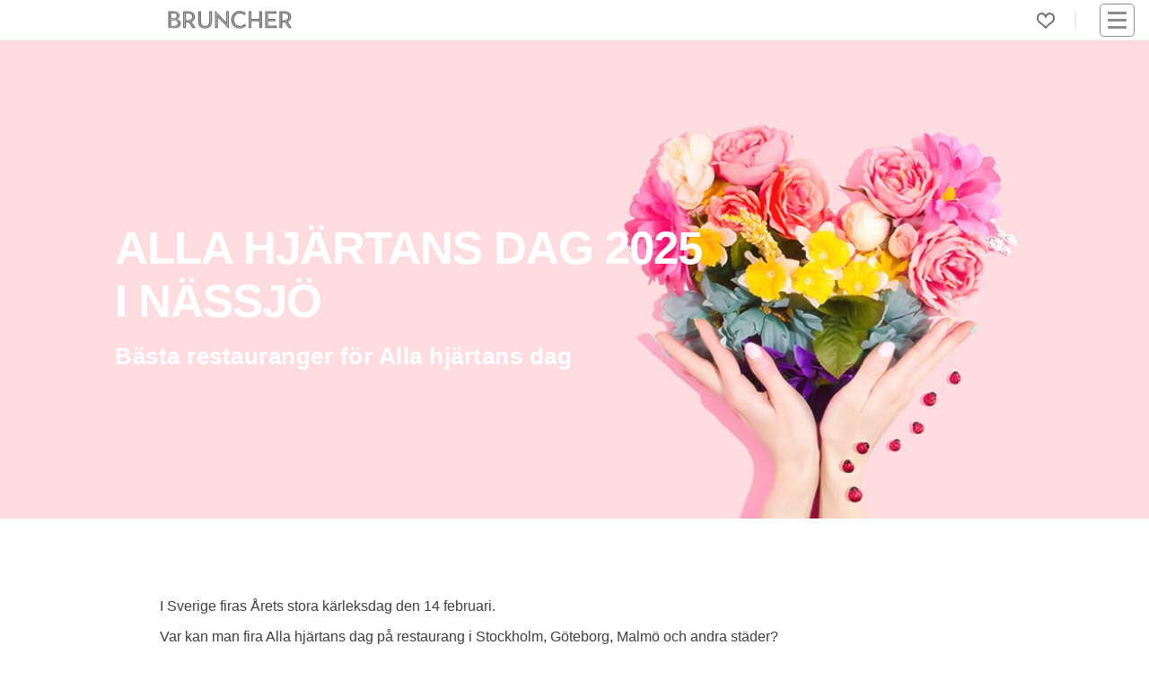

--- FILE ---
content_type: text/html; charset=utf-8
request_url: https://www.bruncher.se/alla-hjartans-dag/nassjo/
body_size: 5465
content:
<!DOCTYPE html><html lang="sv"><head><meta content="Alla hjärtans dag 2025 i Nässjö. Fira Alla hjärtans dag på restaurang med en god middag, brunch på buffé eller 3-rätters meny. Restaurangtipsen och erbjudanden. Från 199Kr." name="description"/><meta content="alla hjärtans dag Nässjö" name="keywords"/><meta content="UTF-8" name="charset"/><meta content="width=device-width, initial-scale=1, shrink-to-fit=yes" name="viewport"/><meta content="text/html; charset=UTF-8; IE=edge" http-equiv="X-UA-Compatible"/><meta content="text/html; charset=utf-8" http-equiv="content-type"/><meta content="sv" http-equiv="content-language"/><meta content="sv_SE" property="og:locale"/><meta content="website" property="og:type"/><meta content=" Alla hjärtans dag 2025 Nässjö - Bruncher.se" property="og:image:alt"/><meta content="image/jpeg" property="og:image:type"/><title>Alla hjärtans dag 2025 Nässjö - Bruncher.se</title><meta content=" Alla hjärtans dag 2025 Nässjö - Bruncher.se" property="og:title"/><meta content="https://www.bruncher.se/alla-hjartans-dag/nassjo/" property="og:url"/><meta content="Alla hjärtans dag 2025 i Nässjö. Fira Alla hjärtans dag på restaurang med en god middag, brunch på buffé eller 3-rätters meny. Restaurangtipsen och erbjudanden. Från 199Kr." property="og:description"/><meta content="https://cdn.ecommaker.com/fs/sbn/b-alla-hjartans-dag0-400.jpg" property="og:image"/><meta content="https://cdn.ecommaker.com/fs/sbn/b-alla-hjartans-dag0-400.jpg" property="og:image:secure_url"/><meta content="400" property="og:image:width"/><meta content="167" property="og:image:height"/><meta content="Bruncher.se" property="og:site_name"/><meta content="www.bruncher.se" name="twitter:domain"/><meta content=" Alla hjärtans dag 2025 Nässjö - Bruncher.se" name="twitter:title"/><meta content="https://www.bruncher.se/alla-hjartans-dag/nassjo/" name="twitter:url"/><meta content="Alla hjärtans dag 2025 i Nässjö. Fira Alla hjärtans dag på restaurang med en god middag, brunch på buffé eller 3-rätters meny. Restaurangtipsen och erbjudanden. Från 199Kr." name="twitter:description"/><meta content="https://cdn.ecommaker.com/fs/sbn/b-alla-hjartans-dag0-400.jpg" name="twitter:image"/><meta content=" Alla hjärtans dag 2025 Nässjö - Bruncher.se" itemprop="name"/><meta content="https://www.bruncher.se/alla-hjartans-dag/nassjo/" itemprop="url"/><meta content="Alla hjärtans dag 2025 i Nässjö. Fira Alla hjärtans dag på restaurang med en god middag, brunch på buffé eller 3-rätters meny. Restaurangtipsen och erbjudanden. Från 199Kr." itemprop="description"/><meta content="https://cdn.ecommaker.com/fs/sbn/b-alla-hjartans-dag0-400.jpg" itemprop="image"/><meta name="ir-site-verification-token" value="2101831979"/><meta content="7b54c2ef6ada02a125b3930ba1c41beb" name="verification"/><link href="https://www.bruncher.se/alla-hjartans-dag/nassjo/" rel="canonical"/><link href="/static/media/icons/sbn/favicon.22dd9e729c01.ico" rel="shortcut icon" type="image/png"/><link href="/static/media/icons/sbn/favicon-96x96.faa2abd07e11.png" rel="icon" sizes="96x96" type="image/png"/><link href="/static/media/icons/sbn/favicon-16x16.649eacc4bf98.png" rel="icon" sizes="16x16" type="image/png"/><link href="/static/media/icons/sbn/favicon-32x32.92312b1089ab.png" rel="icon" sizes="32x32" type="image/png"/><link href="/media/icons/manifest.json" rel="manifest"/><meta content="#1E1E1E" name="theme-color"/><link href="/static/media/icons/sbn/favicon-192x192.71f2628f6bda.png" rel="icon" sizes="192x192" type="image/png"/><link href="/static/media/icons/sbn/apple-touch-icon-57x57.1273b886b07e.png" rel="apple-touch-icon" sizes="57x57"/><link href="/static/media/icons/sbn/apple-touch-icon-114x114.87f27a91266a.png" rel="apple-touch-icon" sizes="114x114"/><link href="/static/media/icons/sbn/apple-touch-icon-72x72.e2d0d49d392e.png" rel="apple-touch-icon" sizes="72x72"/><link href="/static/media/icons/sbn/apple-touch-icon-144x144.5720c1edd5d2.png" rel="apple-touch-icon" sizes="144x144"/><link href="/static/media/icons/sbn/apple-touch-icon-60x60.1938acfb03cd.png" rel="apple-touch-icon" sizes="60x60"/><link href="/static/media/icons/sbn/apple-touch-icon-120x120.caeae08bbeb1.png" rel="apple-touch-icon" sizes="120x120"/><link href="/static/media/icons/sbn/apple-touch-icon-76x76.cd3a76ae7124.png" rel="apple-touch-icon" sizes="76x76"/><link href="/static/media/icons/sbn/apple-touch-icon-152x152.a3a4f13f1bd1.png" rel="apple-touch-icon" sizes="152x152"/><link href="/static/media/icons/sbn/apple-touch-icon-180x180.de362ee09863.png" rel="apple-touch-icon" sizes="180x180"/><link href="/static/media/icons/sbn/apple-touch-startup-image-1536x2008.5305d32f6d5a.png" media="(device-width: 768px) and (device-height: 1024px) and (orientation: portrait) and (-webkit-device-pixel-ratio: 2)" rel="apple-touch-startup-image"/><link href="/static/media/icons/sbn/apple-touch-startup-image-1496x2048.f5f5558eac8a.png" media="(device-width: 768px) and (device-height: 1024px) and (orientation: landscape) and (-webkit-device-pixel-ratio: 2)" rel="apple-touch-startup-image"/><link href="/static/media/icons/sbn/apple-touch-startup-image-768x1004.a483c55adb0f.png" media="(device-width: 768px) and (device-height: 1024px) and (orientation: portrait) and (-webkit-device-pixel-ratio: 1)" rel="apple-touch-startup-image"/><link href="/static/media/icons/sbn/apple-touch-startup-image-748x1024.808971e22ea6.png" media="(device-width: 768px) and (device-height: 1024px) and (orientation: landscape) and (-webkit-device-pixel-ratio: 1)" rel="apple-touch-startup-image"/><link href="/static/media/icons/sbn/apple-touch-startup-image-640x1096.64ee9d824798.png" media="(device-width: 320px) and (device-height: 568px) and (-webkit-device-pixel-ratio: 2)" rel="apple-touch-startup-image"/><link href="/static/media/icons/sbn/apple-touch-startup-image-640x920.7cf1c539456c.png" media="(device-width: 320px) and (device-height: 480px) and (-webkit-device-pixel-ratio: 2)" rel="apple-touch-startup-image"/><link href="/static/media/icons/sbn/apple-touch-startup-image-320x460.b4dc735b6f22.png" media="(device-width: 320px) and (device-height: 480px) and (-webkit-device-pixel-ratio: 1)" rel="apple-touch-startup-image"/><meta content="#5cb95c" name="msapplication-TileColor"/><meta content="/static/media/icons/sbn/mstile-144x144.5720c1edd5d2.png" name="msapplication-TileImage"/><link href="/static/css/main_sbn.min.93aabe89909d.css " media="all" rel="stylesheet"/><link as="image" fetchpriority="high" href="https://cdn.ecommaker.com/fs/sbn/b-alla-hjartans-dag0-400.jpg" rel="preload" type="image/jpeg"/><script>
            // var csrf = "SMHtiu9erRDa7I5C3BeZjawcOjbVUeBe63Z2yQ6hpXr1VkiylX0EfGmOfXYUnn3M";
            var show_pin_gallery = 0;
            var listing_btn_more = 1;
            
                var debug = 0;
            
            
                var project_type = "sbn";
            
            
                var project_name = "Bruncher.se";
            
            
            
                var base_dir = "/static/";
            
            
                var url_r = "https://rec.ecommaker.com/r/";
            
            
                var lang = "sv";
            
            
                var devmob = 0;
            
            
                var devbot = 1;
            
            
            
            
            
            
            
                var currency = "Kr";
            
            
            
            
            
                var city_list_ajax = 1;
            
            
            
            
            
            
            
            
            
                var js_d = JSON.parse("\u0022/static/js/d.min.cd10cc814580.js\u0022");
            

            
            
            
                var js_subscr = JSON.parse("\u0022/static/js/subscr.min.ff50933c68a9.js\u0022");
            
            

            
            
            
            
            
            
            
            
                var event_slug = "alla-hjartans-dag";
            
            
                var events_slugs = JSON.parse("[\u0022alla\u002Dhjartans\u002Ddag\u0022, \u0022pask\u0022, \u0022valborg\u002Dforsta\u002Dmaj\u0022, \u0022mors\u002Ddag\u002Dbrunch\u0022, \u0022kristi\u002Dhimmelsfardsdag\u0022, \u0022nationaldagen\u0022, \u0022sommarbuffe\u0022, \u0022midsommarlunch\u0022, \u0022gasamiddag\u0022, \u0022fars\u002Ddag\u002Dbrunch\u0022, \u0022julbord\u0022, \u0022nyar\u0022]");
            

            

            
                var timeoutDL = 10;
            
            
                var timeoutQ1 = 100;
            
            
                var timeoutQ2 = 300;
            
            
                var show_magnifier_lightbox = 0;
            
            
                var show_social_share = 1;
            
            
                var show_cookie = 0;
            
            
                var save_cookie = 1;
            
            
                var cookie_consent = 0;
            
            // 
            
                var copyright = 1;
            
            
                var delay_scripts_thirdparties = 1;
            

            
                var js_list0 = JSON.parse("[[\u0022/static/js/deals\u002Dpage.min.dbba73ddb634.js\u0022, 0]]");
            
            
            
            
        </script><script async="" crossorigin="anonymous" src="https://wgt.ecommaker.com/static/js/at.min.js"></script><script async="" data-cookiecategory="analytics" src="https://www.googletagmanager.com/gtag/js?id=G-5GX0K4Y4BM" type="text/plain"></script><script data-cookiecategory="analytics" type="text/plain">
                window.dataLayer = window.dataLayer || [];
                function gtag(){dataLayer.push(arguments);}
                gtag('js', new Date());
                gtag('config', 'G-5GX0K4Y4BM');
            </script><script data-cookiecategory="analytics" type="text/plain">(function(w,d,s,l,i){w[l]=w[l]||[];w[l].push({'gtm.start':
            new Date().getTime(),event:'gtm.js'});var f=d.getElementsByTagName(s)[0],
            j=d.createElement(s),dl=l!='dataLayer'?'&l='+l:'';j.async=true;j.src=
            'https://www.googletagmanager.com/gtm.js?id='+i+dl;f.parentNode.insertBefore(j,f);
            })(window,document,'script','dataLayer','GTM-PSQBCM9F');</script><link href="//www.googletagmanager.com" rel="dns-prefetch"/></head><body><div class="site" id="page"><header id="masthead"><div class="fl fl-wrap-const pos-r" style="height: 36px;"><div class="masthead-left fl fl-va" style="top: 50%;transform: translate(0,-50%);"><div class="site-logo"><a href="/" title="Startsida"><div class="lg lg-f"></div><div class="lg lg-s"></div></a></div><div id="search-city"></div></div><div class="masthead-right fl fl-wrap-const fl-va" style="justify-content: flex-end;"><div class="menu-desk" style="margin-right: 15px;"><ul class="fl fl-wrap ul-n m0"><li class="menu-item m10-lr brr" style="padding-right: 22px;"><div class="fav-top fav-off lk m0" onclick="openFavs();" onfocus="openListFavs(this);" title="Favoriter"></div><div class="pos-a ztop f-bg-bg f-sh10 f-brr03 f-brw1 f-br-mcl m-6-l p05 d-no" id="menu-fav" style="width: 190px;"><ul class="ul-n m0 p0"></ul></div></li></ul></div><nav id="navbar"><div class="hmb" onclick="nav();"><div class="nav-icon"><div></div></div></div><div class="menu-main-container"><ul class="main-menu sub-menu-hide" id="menu-main"><li class="menu-item menu-item-type-post_type menu-item-object-page"><a href="/">Startsida</a></li><li class="menu-item menu-item-type-post_type menu-item-object-page"><a href="/blog/">Blogg</a></li><li class="menu-item menu-item-type-post_type menu-item-object-page"><a href="#footer">Krögare</a></li><li class="menu-item menu-item-type-post_type menu-item-object-page"><a href="#footer">Annonsera</a></li><li class="menu-item menu-item-type-post_type menu-item-object-page"><a href="#footer">Advertise with us</a></li><li class="menu-item menu-item-type-post_type menu-item-object-page"><a href="#footer">Annonsera om evenemang</a></li></ul></div></nav></div></div></header><main role="main"><div class="site-content"><div class="fl fl-wrap"><div class="ol ol-im-h100-mob" style="background-color: var(--mccl);"><img alt="Alla hjärtans dag 2025i Nässjö" class="banr e-fade e-zoom" height="333" src="https://cdn.ecommaker.com/fs/sbn/b-alla-hjartans-dag0-400.jpg" srcset="https://cdn.ecommaker.com/fs/sbn/b-alla-hjartans-dag0-400.jpg 600w, https://cdn.ecommaker.com/fs/sbn/b-alla-hjartans-dag0-800.jpg 1000w, https://cdn.ecommaker.com/fs/sbn/b-alla-hjartans-dag0.jpg 1500w, https://cdn.ecommaker.com/fs/sbn/b-alla-hjartans-dag0-2000.jpg 2000w" width="800"/><div class="ol-t"><div class="e-fade e-zoom"><h1 class="ol-h c-white f-sh-no al m10-t">Alla hjärtans dag 2025<br/>i Nässjö</h1><p class="ol-p ls05 f-sh-no m0 m10-t p30-r c-white al">Bästa restauranger för Alla hjärtans dag</p></div></div></div></div><hr/><div class="w"><div class="fl"><div class="ma mwf"><p class="m0 p10-b">I Sverige firas Årets stora kärleksdag den 14 februari.</p><p class="m0 p10-b">Var kan man fira Alla hjärtans dag på restaurang i Stockholm, Göteborg, Malmö och andra städer?</p><p class="m0 p10-b">Här listar vi alla restauranger som serverar Alla hjärtans dag-meny 2025 i Sverige.</p><p class="m0 p10-b">Hur mycket kostar Alla hjärtans dag-meny? En trerättersmeny eller en god middag för två kostar normalt mellan 325 och 800 kronor.</p><p class="m0 p10-b">Här hittar du aktuella alla hjärtans dag erbjudanden på restauranger i hela Sverige.</p></div></div><hr/><div class="c m10-tb"><div class="wn"><div class="fl"><div class="city-form fl-va"><div class="city-form-select fl m0" id="city-list-event"><div class="im-geo e-swing"></div><p class="m0 p10-lr">stad...</p></div></div><div class="submenu-section"><a class="fs1f b btn btn-sm btn-inv" href="/alla-hjartans-dag/nassjo/" style="line-height: 2em;">Nässjö</a></div></div></div></div><hr/><div class="m0 p0 m30-t"><div class="curs-point fl" data-url="/" onclick="btnb(this.getAttribute('data-url'), 0);" title="Bruncher.se"><div class="ol ol-im-h100-mob f-brrd" style="max-width: 400px;"><div class="ol ol-im-h100-mob" style="background-color: #e2f4fd;"><img alt="Bruncher.se" class="lzy banr e-fade e-zoom hide" data-src="https://cdn.ecommaker.com/fs/sbn/event-offer-270.jpg" data-srcset="https://cdn.ecommaker.com/fs/sbn/event-offer-270.jpg 600w, https://cdn.ecommaker.com/fs/sbn/event-offer.jpg 1000w" height="333" src="data:image/svg+xml;utf8,&lt;svg xmlns='http://www.w3.org/2000/svg' class='' width='400' height='333' viewBox='0 0 400 333'&gt;&lt;rect style='fill: rgb(230, 238, 255);' width='400' height='333'&gt;&lt;/rect&gt;&lt;/svg&gt;" width="400"/><noscript><img alt="Bruncher.se" class="banr" height="333" src="https://cdn.ecommaker.com/fs/sbn/event-offer-270.jpg" width="400"/></noscript></div><div class="ol-t"></div></div></div></div><hr/></div><hr/><div id="subscr"></div><hr/><div class="m30-tb"><div id="breadcrumbs"><div class="fl"><a href="/">Startsida</a><p class="m0 p10-lr">&gt;</p><a href="/alla-hjartans-dag/">Alla Hjärtans Dag</a><p class="m0 p10-lr">&gt;</p><a href="/alla-hjartans-dag/nassjo/">Nässjö</a></div></div></div><div class="w"><div id="deals"></div></div></div></main><footer role="contentinfo"><div class="ft" id="footer"><div class="ma ft-min"><ul class="ul-n p10-tb p30-lr"><li class="ma p10"><p class="u b">Info</p><p class="m0 m10-t" style="max-width: 210px;">Bästa bruncher och menyer samlad på en plats.</p><p class="m0 m10-t" style="max-width: 210px;">Den här sidan kan innehålla reklamlänkar, reklamlänkarna identifieras med asterisk (*).</p></li><li class="ma p10"><p class="u b">Populära sökningar</p><ul class="ul-n m0 m10-t"><li><a href="/stockholm/" title="Brunch i Stockholm">Brunch i Stockholm</a></li><li><a href="/stockholm/" title="Lördagsbrunch">Lördagsbrunch</a></li><li><a href="/stockholm/" title="Söndagsbrunch">Söndagsbrunch</a></li><li><a href="/goteborg/" title="Brunch i Göteborg">Brunch i Göteborg</a></li><li><a href="/malmo/" title="Brunch i Malmö">Brunch i Malmö</a></li><li><a href="/stockholm/" title="Helglunch Stockholm">Helglunch Stockholm</a></li><li><a href="/stockholm/" title="Billig brunch Stockholm">Billig brunch Stockholm</a></li><li><a href="/stockholm/mister-french/brunch/" title="Skaldjursbuffé">Skaldjursbuffé</a></li></ul></li><li class="ma p10"><p class="u b">Helgdagar</p><ul class="ul-n m0 m10-t"><li><a href="/julbord/" title="Julbord">Julbord 2025</a></li><li><a href="/nyar/" title="Nyårsmiddag">Nyårsmiddag 2025/2026</a></li><li><a href="/alla-hjartans-dag/" title="Alla hjärtans dag">Alla hjärtans dag 2025</a></li><li><a href="/pask/" title="Påskbrunch">Påskbrunch 2025</a></li><li><a href="/valborg-forsta-maj/" title="Valborg &amp; Första Maj">Valborg &amp; Första Maj 2025</a></li><li><a href="/kristi-himmelsfardsdag/" title="Kristi Himmelsfärdsdag">Kristi Himmelsfärdsdag 2025</a></li><li><a href="/mors-dag-brunch/" title="Mors Dag">Mors Dag 2025</a></li><li><a href="/nationaldagen/" title="Nationaldagen">Nationaldagen 2025</a></li><li><a href="/midsommarlunch/" title="Midsommar">Midsommar 2025</a></li><li><a href="/sommarbuffe/" title="Sommarbuffé">Sommarbuffé 2025</a></li><li><a href="/gasamiddag/" title="Gåsamiddag">Gåsamiddag 2025</a></li><li><a href="/fars-dag-brunch/" title="Fars Dag">Fars Dag 2025</a></li></ul></li><li class="ma p10"><p class="u b">Krögare</p><ul class="ul-n m0 m10-t"><li><a href="https://contact.bruncher.se/contact-us-restaurant/" rel="nofollow" target="_blank" title="Anslut din restaurang">Anslut din restaurang</a></li><li><a href="https://contact.bruncher.se/contact-us-restaurant/en/" rel="nofollow" target="_blank" title="Become a member">Add your restaurant</a></li><li><a href="https://contact.bruncher.se/annonsera-evenemang/" rel="nofollow" target="_blank" title="Annonsera evenemang">Annonsera evenemang</a></li></ul></li><li class="ma p10"><p class="u b">Annonsera</p><ul class="ul-n m0 m10-t"><li><a href="https://contact.bruncher.se/contact-us-advertise/" rel="nofollow" target="_blank" title="Annonsera hos oss">Annonsera hos oss</a></li><li><a href="https://contact.bruncher.se/contact-us-advertise/en/" rel="nofollow" target="_blank" title="Advertise with us">Advertise with us</a></li></ul></li><li class="ma p10"><p class="u b">Mer</p><ul class="ul-n m0 m10-t"><li><a href="/places/" title="Alla bruncher">Alla bruncher</a></li><li><a href="/blog/" title="Blogg">Blogg</a></li><li><a href="/blog/stockholm-basta-brunch-restauranger/" title="Blog: Stockholms bästa brunch 2025">Stockholms bästa brunch 2025</a></li><li><a href="/blog/goteborg-basta-brunch-restauranger/" title="Blog: Göteborgs bästa brunch 2025">Göteborgs bästa brunch 2025</a></li><li><a href="/blog/malmo-basta-brunch-restauranger/" title="Blog: Malmös bästa brunch 2025">Malmös bästa brunch 2025</a></li></ul></li></ul></div></div><div class="ft-n"><div class="fl fl-wrap c"><div class="cr"><p>© 2025 Bruncher.se. Alla rättigheter reserverade.</p></div><ul><li class="widget_text widget widget_custom_html" id="custom_html-3"><div class="textwidget custom-html-widget"><ul class="fl fl-wrap"><li><a href="/terms-and-conditions/" title="Användarvillkor">Användarvillkor</a></li><li><a href="/privacy-policy/" title="Integritetspolicy">Integritetspolicy</a></li><li><a href="/disclaimer/" id="disclaimer" title="Ansvarsfriskrivning">Ansvarsfriskrivning</a></li></ul></div></li></ul><div class="sc"><ul><li class="widget_text widget widget_custom_html" id="custom_html-2"><div class="textwidget custom-html-widget"></div></li></ul></div><div class="tgl"><input id="tgl" name="tgl-theme" type="checkbox"/><label class="tgl-l" for="tgl" style="text-indent: 0;" title="Light/Dark Mode"><p class="no-us" style="position: absolute;bottom: 0;right: 30px;width: 23px;height: 23px;">🌜</p><p class="no-us" style="position: absolute;bottom: 0;right: 2px;width: 23px;height: 23px;">🌞</p></label></div></div></div></footer><div id="ftfx"><div class="fx fx-b fx-lr fx-a" id="ftfxb" style="z-index: 10000000000;"><div class="p10-tb f-bg-bg fx-sh d-no" id="coo"><div class="w fl fl-wrap"><p class="ma-f fs08f">Bruncher.se använder cookies (små textfiler som lagras på din dator). Genom att använda vår hemsida samtycker du till att vi använder cookies för statistik, användarmönster, anpassat innehåll och annonser. Genom att fortsätta använda vår webbplats godkänner du vår sekretesspolicy. <a class="fs08f" href="/privacy-policy/" rel="nofollow">Läs mer om cookies och sekretesspolicy.</a></p><form class="m0 p0 m30-lr f-bg-bg f-br-bg" method="post" onsubmit="cooA(); saveCookie(true); return false;"><input name="csrfmiddlewaretoken" type="hidden" value="IFMVTTL4uMjYyfR2p18aFv9zIeYP3oYcWW4u9fI7sS7PmR4YHnUPB1Zb9SLOwxqK"/><button class="btn-sq m0" name="subscr" type="submit">Acceptera</button></form></div></div></div></div><div id="citylist"></div><div id="citylistevent"></div></div><script src="/static/js/d_sv.min.4fe27c76233e.js"></script><script src="/static/js/main.min.09d4a2f63659.js"></script></body></html>

--- FILE ---
content_type: image/svg+xml
request_url: https://www.bruncher.se/static/media/icons/sbn/lg.126b33aafc18.svg
body_size: 2630
content:
<svg xmlns="http://www.w3.org/2000/svg" width="139px" height="21px" viewBox="0 0 211 32"><path fill="#747474" fill-rule="evenodd" d="M203.161,19.508 L210.131,30.250 L204.596,30.250 L198.405,20.533 L193.772,20.533 L193.772,30.250 L188.852,30.250 L188.852,1.550 L197.790,1.550 C200.058,1.550 202.040,1.967 203.735,2.800 C205.429,3.635 206.721,4.775 207.609,6.224 C208.497,7.673 208.942,9.285 208.942,11.062 C208.942,12.975 208.436,14.677 207.425,16.166 C206.413,17.657 204.992,18.770 203.161,19.508 ZM205.662,6.962 C204.924,5.787 203.871,4.878 202.505,4.235 C201.138,3.594 199.566,3.272 197.790,3.272 L191.066,3.272 L191.066,28.159 L191.558,28.159 L191.558,18.811 L197.749,18.811 C198.459,18.811 199.102,18.770 199.676,18.688 L205.826,28.282 L206.441,28.282 L200.250,18.606 C202.272,18.223 203.864,17.370 205.026,16.043 C206.188,14.718 206.769,13.057 206.769,11.062 C206.769,9.504 206.400,8.137 205.662,6.962 ZM197.831,18.319 L191.558,18.319 L191.558,3.764 L197.831,3.764 C200.427,3.764 202.477,4.427 203.981,5.752 C205.484,7.079 206.236,8.848 206.236,11.062 C206.236,13.249 205.477,15.005 203.960,16.330 C202.443,17.657 200.400,18.319 197.831,18.319 ZM202.300,7.044 C201.179,6.005 199.580,5.486 197.503,5.486 L193.772,5.486 L193.772,16.597 L197.503,16.597 C199.607,16.597 201.213,16.084 202.320,15.059 C203.427,14.034 203.981,12.702 203.981,11.062 C203.981,9.422 203.420,8.083 202.300,7.044 ZM165.090,1.550 L183.786,1.550 L183.786,5.814 L170.010,5.814 L170.010,14.342 L182.146,14.342 L182.146,18.606 L170.010,18.606 L170.010,25.986 L184.196,25.986 L184.196,30.250 L165.090,30.250 L165.090,1.550 ZM167.304,28.364 L181.736,28.364 L181.736,27.872 L167.796,27.872 L167.796,16.720 L179.686,16.720 L179.686,16.228 L167.796,16.228 L167.796,3.928 L181.326,3.928 L181.326,3.436 L167.304,3.436 L167.304,28.364 ZM154.739,18.606 L141.496,18.606 L141.496,30.250 L136.576,30.250 L136.576,1.550 L141.496,1.550 L141.496,14.342 L154.739,14.342 L154.739,1.550 L159.659,1.550 L159.659,30.250 L154.739,30.250 L154.739,18.606 ZM156.953,28.159 L157.445,28.159 L157.445,3.641 L156.953,3.641 L156.953,16.228 L139.282,16.228 L139.282,3.641 L138.790,3.641 L138.790,28.159 L139.282,28.159 L139.282,16.720 L156.953,16.720 L156.953,28.159 ZM116.754,25.125 C118.256,26.027 119.924,26.478 121.756,26.478 C124.708,26.478 127.496,25.248 130.120,22.788 L132.539,26.355 C129.449,29.389 125.869,30.906 121.797,30.906 C119.035,30.906 116.521,30.256 114.253,28.958 C111.983,27.661 110.200,25.870 108.902,23.587 C107.603,21.306 106.955,18.743 106.955,15.900 C106.955,13.030 107.611,10.454 108.923,8.171 C110.235,5.890 112.024,4.099 114.294,2.800 C116.562,1.503 119.076,0.853 121.838,0.853 C123.806,0.853 125.657,1.195 127.393,1.878 C129.128,2.561 130.666,3.573 132.006,4.912 L129.546,8.356 C128.398,7.372 127.153,6.613 125.815,6.080 C124.475,5.547 123.109,5.281 121.715,5.281 C119.883,5.281 118.222,5.739 116.733,6.654 C115.243,7.571 114.068,8.834 113.207,10.447 C112.346,12.060 111.916,13.877 111.916,15.900 C111.916,17.923 112.346,19.740 113.207,21.353 C114.068,22.966 115.250,24.223 116.754,25.125 ZM111.280,9.504 C112.332,7.591 113.781,6.080 115.626,4.973 C117.471,3.866 119.527,3.313 121.797,3.313 C124.447,3.313 126.784,4.024 128.808,5.445 L129.095,5.076 C127.045,3.573 124.611,2.821 121.797,2.821 C119.445,2.821 117.313,3.395 115.401,4.543 C113.487,5.691 111.977,7.263 110.870,9.258 C109.763,11.253 109.210,13.467 109.210,15.900 C109.210,18.333 109.756,20.540 110.850,22.521 C111.942,24.504 113.453,26.068 115.380,27.216 C117.307,28.364 119.445,28.938 121.797,28.938 C123.299,28.938 124.721,28.706 126.061,28.241 C127.399,27.776 128.616,27.120 129.710,26.273 L129.423,25.822 C128.383,26.669 127.215,27.318 125.917,27.769 C124.618,28.220 123.245,28.446 121.797,28.446 C119.555,28.446 117.512,27.892 115.667,26.785 C113.822,25.678 112.367,24.168 111.301,22.255 C110.235,20.342 109.702,18.223 109.702,15.900 C109.702,13.549 110.227,11.417 111.280,9.504 ZM84.385,12.046 L84.385,30.250 L79.547,30.250 L79.547,0.730 L79.998,0.730 L98.489,19.959 L98.489,1.550 L103.327,1.550 L103.327,31.070 L102.876,31.070 L84.385,12.046 ZM101.195,3.805 L100.662,3.805 L100.662,25.125 L81.679,5.445 L81.679,27.995 L82.212,27.995 L82.212,6.798 L101.195,26.478 L101.195,3.805 ZM68.888,29.512 C67.125,30.441 65.082,30.906 62.759,30.906 C60.463,30.906 58.426,30.441 56.650,29.512 C54.873,28.583 53.493,27.236 52.509,25.473 C51.525,23.710 51.033,21.626 51.033,19.221 L51.033,1.550 L55.953,1.550 L55.953,19.221 C55.953,21.462 56.547,23.233 57.736,24.530 C58.925,25.829 60.599,26.478 62.759,26.478 C64.918,26.478 66.592,25.829 67.781,24.530 C68.970,23.233 69.565,21.462 69.565,19.221 L69.565,1.550 L74.485,1.550 L74.485,19.221 C74.485,21.626 73.993,23.710 73.009,25.473 C72.025,27.236 70.651,28.583 68.888,29.512 ZM72.312,3.641 L71.779,3.641 L71.779,19.262 C71.779,22.159 70.972,24.414 69.360,26.027 C67.747,27.640 65.547,28.446 62.759,28.446 C59.998,28.446 57.804,27.633 56.178,26.006 C54.552,24.381 53.739,22.132 53.739,19.262 L53.739,3.641 L53.247,3.641 L53.247,19.221 C53.247,22.255 54.094,24.640 55.789,26.375 C57.483,28.112 59.807,28.979 62.759,28.979 C65.711,28.979 68.041,28.112 69.749,26.375 C71.457,24.640 72.312,22.255 72.312,19.221 L72.312,3.641 ZM41.431,30.250 L35.240,20.533 L30.607,20.533 L30.607,30.250 L25.687,30.250 L25.687,1.550 L34.625,1.550 C36.893,1.550 38.875,1.967 40.570,2.800 C42.264,3.635 43.556,4.775 44.444,6.224 C45.332,7.673 45.777,9.285 45.777,11.062 C45.777,12.975 45.271,14.677 44.260,16.166 C43.248,17.657 41.827,18.770 39.996,19.508 L46.966,30.250 L41.431,30.250 ZM41.861,16.043 C43.023,14.718 43.604,13.057 43.604,11.062 C43.604,9.504 43.235,8.137 42.497,6.962 C41.759,5.787 40.706,4.878 39.340,4.235 C37.973,3.594 36.401,3.272 34.625,3.272 L27.901,3.272 L27.901,28.159 L28.393,28.159 L28.393,18.811 L34.584,18.811 C35.294,18.811 35.937,18.770 36.511,18.688 L42.661,28.282 L43.276,28.282 L37.085,18.606 C39.107,18.223 40.699,17.370 41.861,16.043 ZM34.666,18.319 L28.393,18.319 L28.393,3.764 L34.666,3.764 C37.262,3.764 39.312,4.427 40.816,5.752 C42.319,7.079 43.071,8.848 43.071,11.062 C43.071,13.249 42.312,15.005 40.795,16.330 C39.278,17.657 37.235,18.319 34.666,18.319 ZM40.816,11.062 C40.816,9.422 40.255,8.083 39.135,7.044 C38.014,6.005 36.415,5.486 34.338,5.486 L30.607,5.486 L30.607,16.597 L34.338,16.597 C36.442,16.597 38.048,16.084 39.155,15.059 C40.262,14.034 40.816,12.702 40.816,11.062 ZM16.679,29.143 C15.107,29.881 13.228,30.250 11.042,30.250 L0.341,30.250 L0.341,1.550 L9.976,1.550 C11.944,1.550 13.645,1.892 15.080,2.575 C16.515,3.258 17.602,4.160 18.340,5.281 C19.078,6.402 19.447,7.618 19.447,8.930 C19.447,10.187 19.105,11.343 18.422,12.394 C17.738,13.447 16.754,14.287 15.470,14.916 C17.383,15.463 18.859,16.365 19.898,17.622 C20.936,18.879 21.456,20.355 21.456,22.050 C21.456,23.553 21.052,24.927 20.246,26.170 C19.440,27.415 18.251,28.405 16.679,29.143 ZM17.294,17.253 C16.050,16.105 14.390,15.394 12.313,15.121 C13.816,14.711 15.025,13.987 15.941,12.948 C16.857,11.909 17.315,10.679 17.315,9.258 C17.315,7.399 16.624,5.910 15.244,4.789 C13.864,3.668 12.053,3.108 9.812,3.108 L2.555,3.108 L2.555,28.487 L10.755,28.487 C13.297,28.487 15.333,27.866 16.864,26.621 C18.394,25.378 19.160,23.717 19.160,21.640 C19.160,19.863 18.538,18.401 17.294,17.253 ZM10.755,27.995 L3.047,27.995 L3.047,15.490 L10.468,15.490 C12.955,15.490 14.937,16.064 16.413,17.212 C17.889,18.360 18.627,19.850 18.627,21.681 C18.627,23.622 17.909,25.160 16.474,26.293 C15.039,27.428 13.133,27.995 10.755,27.995 ZM14.957,18.278 C13.987,17.458 12.586,17.048 10.755,17.048 L5.261,17.048 L5.261,26.314 L10.755,26.314 C12.559,26.314 13.953,25.890 14.937,25.043 C15.921,24.196 16.413,23.061 16.413,21.640 C16.413,20.219 15.927,19.098 14.957,18.278 ZM10.058,14.998 L3.047,14.998 L3.047,3.600 L9.771,3.600 C11.848,3.600 13.536,4.106 14.834,5.117 C16.132,6.128 16.782,7.481 16.782,9.176 C16.782,10.351 16.460,11.376 15.818,12.251 C15.176,13.126 14.335,13.803 13.297,14.280 C12.258,14.759 11.178,14.998 10.058,14.998 ZM14.568,9.299 C14.568,8.069 14.137,7.071 13.276,6.306 C12.415,5.541 11.192,5.158 9.607,5.158 L5.261,5.158 L5.261,13.440 L9.607,13.440 C11.192,13.440 12.415,13.065 13.276,12.312 C14.137,11.561 14.568,10.556 14.568,9.299 Z"/></svg>


--- FILE ---
content_type: text/javascript; charset="utf-8"
request_url: https://www.bruncher.se/static/js/deals-page.min.dbba73ddb634.js
body_size: 869
content:
var deal_pref="deal",deal_requested=!1,deal_attempts=5;function dealsInitHash(){var a=window.location.hash;if(a&&a.includes(deal_pref)&&!a.includes("deals-company")){var al=a.split("?"),did=(a=al[0]).replace("#"+deal_pref,"");did&&!deal_requested&&(deal_requested=!0,showDealBlockRequest(did))}deal_attempts>0?(setTimeout(dealsInitHash,500),deal_attempts-=1):deal_attempts=5}function dealsInit(){for(;"complete"!==document.readyState;)return void setTimeout(dealsInit,500);dealsInitHash()}function showDealBlockPop(did){deal_requested=!0,showDealBlockRequest(did),url_open_new=1,openDealUrlRequest(did)}var url_open_new=0;function showDealBlock(did,url_open){url_open?(url_open_new=1,openDealUrlRequest(did)):(setCookie("deal",did,1),dealsOpenDuplicate(did),setTimeout((function(){openDealUrlRequest(did)}),100))}function dealsOpenDuplicate(did){var filterWD,u;if(typeof filterDate==un)var filterDate;for(var wdays=dQ(".wdays"),i=0;i<wdays.length;i++){var wd=wdays[i];if(!wd.classList.contains("btn-inv")){filterWD=wd.getAttribute("data-wd"),filterDate=wd.getAttribute("data-md");break}}for(var filterF=[],chf=dQ("p > input[id*='ch-filter']"),i=0,a;i<chf.length;i++){var f=chf[i];f.checked&&filterF.push(f.id)}setLS("s-wd-onload",[filterWD,filterDate]),setLS("s-filters-onload",filterF),location.hash="",a=document.baseURI.replace(/[#]/g,"")+"#"+deal_pref+did,window.open(url=a,target="_blank",opener=null,"location=yes","clearcache=yes","clearsessioncache=yes")}function openDealUrlRequest(did){if("function"==typeof getBrInf){var brinf=getBrInf();setRequest(["POST","dlu","dlu&did="+did+"&brinf="+brinf],dealsUrlResult)}}function dealsUrlResult(p){-1!=p&&-1!=p[0]&&p[1]&&(url_open_new?(btnb(p[1],1),url_open_new=0):btnb(p[1]))}function showDealBlockRequest(did){if("function"==typeof getBrInf){var brinf=getBrInf();setRequest(["POST","dl","dl&did="+did+"&brinf="+brinf],dealsBtnResult)}}function dealsBtnResult(p){-1!=p&&-1!=p[0]&&p[1]&&dealsShowBlock(p[1])}function dealsShowBlock(e){var f=dQs("#deals");f&&(f.innerHTML=e,document.onkeydown=function(e){var evt=e||window.event,isEscape=!1,f;(isEscape="key"in evt?"Escape"===evt.key||"Esc"===evt.key:27===evt.keyCode)&&(dQs("#deals").innerHTML="",document.onkeydown=null)},dly(),setTimeout((function(){history.replaceState(null,null," ")}),100))}function copy_promo_code(e){var l=dQs(".promo-l"),r;selection_do_alert=0,select_text(l),selection_do_alert=1,e.querySelector(".promo-r").innerText=txtDict.promo_copied,setTimeout(copy_promo_code_reset,5e3)}function copy_promo_code_reset(){var r;dQs(".promo-r").innerText=txtDict.promo_copy}function sendDealFeedback(did,s){setRequest(["POST","dlf","dlf&d="+did+"&s="+s],resDealFeedback);var p=dQs("div#deal-feedback");p&&p.classList.add("d-no"),(p=dQs("div#deal-feedback-ok"))&&p.classList.remove("d-no")}function resDealFeedback(e){}setTimeout(dealsInit,500),window.addEventListener("DOMContentLoaded",()=>{setTimeout(dealsInit,1500)});

--- FILE ---
content_type: image/svg+xml
request_url: https://www.bruncher.se/static/media/icons/sbn/lg-s.8ddc2910b5a2.svg
body_size: 655
content:
<svg xmlns="http://www.w3.org/2000/svg" width="19px" height="27px" viewBox="0 0 22 30"><path fill="#747474" fill-rule="evenodd" d="M0.341,29.250 L11.042,29.250 C13.228,29.250 15.107,28.881 16.679,28.143 C18.251,27.405 19.440,26.415 20.246,25.170 C21.052,23.927 21.456,22.553 21.456,21.050 C21.456,19.355 20.936,17.879 19.898,16.622 C18.859,15.365 17.383,14.463 15.470,13.916 C16.754,13.287 17.738,12.447 18.422,11.394 C19.105,10.343 19.447,9.187 19.447,7.930 C19.447,6.618 19.078,5.402 18.340,4.281 C17.602,3.160 16.515,2.258 15.080,1.575 C13.645,0.892 11.944,0.550 9.976,0.550 L0.341,0.550 L0.341,29.250 ZM2.555,27.487 L2.555,2.108 L9.812,2.108 C12.053,2.108 13.864,2.668 15.244,3.789 C16.624,4.910 17.315,6.399 17.315,8.258 C17.315,9.679 16.857,10.909 15.941,11.948 C15.025,12.987 13.816,13.711 12.313,14.121 C14.390,14.394 16.050,15.105 17.294,16.253 C18.538,17.401 19.160,18.863 19.160,20.640 C19.160,22.717 18.394,24.378 16.864,25.621 C15.333,26.866 13.297,27.487 10.755,27.487 L2.555,27.487 ZM3.047,13.998 L10.058,13.998 C11.178,13.998 12.258,13.759 13.297,13.280 C14.335,12.803 15.176,12.126 15.818,11.251 C16.460,10.376 16.782,9.351 16.782,8.176 C16.782,6.481 16.132,5.128 14.834,4.117 C13.536,3.106 11.848,2.600 9.771,2.600 L3.047,2.600 L3.047,13.998 ZM5.261,12.440 L5.261,4.158 L9.607,4.158 C11.192,4.158 12.415,4.541 13.276,5.306 C14.137,6.071 14.568,7.069 14.568,8.299 C14.568,9.556 14.137,10.561 13.276,11.312 C12.415,12.065 11.192,12.440 9.607,12.440 L5.261,12.440 ZM3.047,26.995 L10.755,26.995 C13.133,26.995 15.039,26.428 16.474,25.293 C17.909,24.160 18.627,22.622 18.627,20.681 C18.627,18.850 17.889,17.360 16.413,16.212 C14.937,15.064 12.955,14.490 10.468,14.490 L3.047,14.490 L3.047,26.995 ZM5.261,25.314 L5.261,16.048 L10.755,16.048 C12.586,16.048 13.987,16.458 14.957,17.278 C15.927,18.098 16.413,19.219 16.413,20.640 C16.413,22.061 15.921,23.196 14.937,24.043 C13.953,24.890 12.559,25.314 10.755,25.314 L5.261,25.314 Z"/></svg>


--- FILE ---
content_type: text/javascript; charset="utf-8"
request_url: https://www.bruncher.se/static/js/d_sv.min.4fe27c76233e.js
body_size: 584
content:
var txtDict={base_pin:"Du är här",open_page:"restaurangsidan",situated:"är",approx:"ca",from_you:"från din nuvarande position",from_cc:"från centrum",show_on_map:"visa på kartan",show_in_list:"Klicka för att se menyn",show_favorites:"visa favoriter",add_to_favorites:"lägg till i favoriter",remove_fr_favorites:"ta bort från favoriter",more_results:"fler resultat",open_hours:"öppettider",price:"pris",price_not:"pris är inte tillgänglig för tillfället",geo_not_supported:"geolokalisering stöds inte av webbläsaren",clear_filter:"ta bort filter",comp_list_no_menus:"Vi hittar tyvärr inga restauranger i detta område just nu.<br> Försök flytta dig på kartan eller välj din närmaste stad.",comp_list_no_menus_sbf:"Vi hittar inga frukostställen i detta område. <br> Försök flytta dig på kartan eller välj din närmaste stad.",comp_list_no_menus_slh:"Vi hittar inga lunchställen i detta område just nu. <br> Försök flytta dig på kartan eller välj din närmaste stad.",comp_list_no_menus_sbn:"Vi hittar inga brunchställen i detta område just nu. <br> Försök flytta dig på kartan eller välj din närmaste stad.",closed:"Stängt",close:"Stänga",has_gallery:"Den har bilder",gallery:"Bilder",all:"Alla",popular:"Populära",recent:"Senast",subscribe_title:"Prenumerera",subscribe_sub:"Prenumerera gärna på erbjudanden från restauranger och få dem direkt i din e-post. Exklusiva erbjudanden varje månad.",subscribe_email:"E-postadress",subscribe_ok:"Tack för att du prenumererar!",subscribe_er:"Något gick fel. Försök igen senare!",subscribe_pl_read0:"Läs",subscribe_pl_title:"läs Integritetspolicy",subscribe_pl_read1:"Integritetspolicy",to_top:"Till toppen",to_bottom:"Till botten",promo_copy:"Kopiera koden",promo_copied:"Koden kopierad!",city_list_title:"Välj stad",city_list_all:"Alla städer",city_list_recent:"Senast visade",city_list_search:"Sök"};